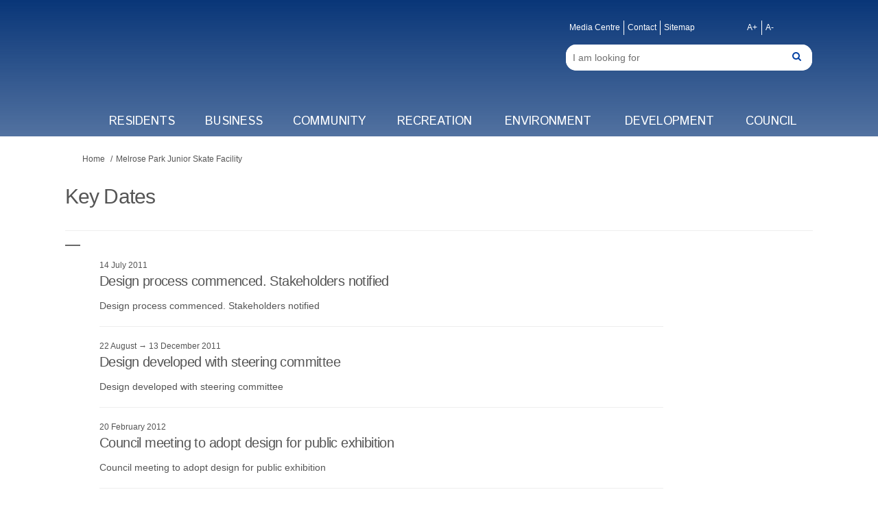

--- FILE ---
content_type: text/html; charset=utf-8
request_url: https://yoursay.bmcc.nsw.gov.au/melroseparkjuniorskate/widgets/27015/key_dates
body_size: 10603
content:
<!DOCTYPE html>
<html lang='en' xml:lang='en'>
<head>
<meta content='IE=edge' http-equiv='X-UA-Compatible'>
<meta content='text/html; charset=utf-8' http-equiv='Content-type'>
<meta content='width=device-width' name='viewport'>
<link href='https://s3-ap-southeast-2.amazonaws.com/ehq-production-australia/754f4bdbcae059800d95124cdef1a7f15d94dcd4/image_stores/favicons/000/001/827/original/favicon-196x196.png?1528935495' rel='icon' type='image/ico'>

<meta name="csrf-param" content="authenticity_token" />
<meta name="csrf-token" content="Or56Vpo2sHzCyecYTYsH5TEo29QEh8Dn6Aw7FpJjEQ/85eSvl9ghKjhCksNhEHIALhJlT6+bueYAwspcWC1Arg==" />

<meta content='Over the past 6 months, Council has been exploring the possibility of a Junior Skate facility at Melrose Park, North Katoomba. A draft design has been developed and is now on public exhibition for comment This proposal has arisen from an identified need for a family' name='description'>

<title>
Key Dates | Melrose Park Junior Skate Facility | Blue Mountains Have Your Say

</title>

<span data-reporting-params='{&quot;authenticity_token&quot;:&quot;yOKkVg7fLAqSM1OrnncWsMowDXSEZDKrDMhi6S/SOfoOuTqvAzG9XGi4JnCy7GNV1Qqz7y94S6rkBpOj5ZxoWw==&quot;,&quot;referrer&quot;:null,&quot;type&quot;:&quot;InformedVisit&quot;,&quot;logger&quot;:{&quot;page_id&quot;:&quot;3664&quot;,&quot;page_type&quot;:&quot;Project&quot;,&quot;item_type&quot;:&quot;key_dates&quot;,&quot;item_id&quot;:&quot;&quot;,&quot;user_type&quot;:&quot;AnonymousUser&quot;,&quot;user_id&quot;:2104031393,&quot;visited_url&quot;:&quot;https://yoursay.bmcc.nsw.gov.au/melroseparkjuniorskate/widgets/27015/key_dates&quot;,&quot;site_id&quot;:264}}' data-src='https://d569gmo85shlr.cloudfront.net/assets/analytics-a39e0c8e39dd35eedafc5121e3b8425c78f2e46b4832e1bf9fcc1b201b8119ac.js' id='ehq-analytics'></span>

<link rel="stylesheet" media="screen,print" href="https://d569gmo85shlr.cloudfront.net/assets/new_default/default-440995c751007ba2c1cb1071abd29395bad42c0feff0f20f5902e21ab114a30a.css" />
<link rel="stylesheet" media="screen" href="https://d569gmo85shlr.cloudfront.net/assets/froala_editor/froala_style-348b2d56811b09126581acf45f6a6c298ee7846478427945ed487a536b8d46d6.css" />
<link rel="stylesheet" media="screen" href="https://cdnjs.cloudflare.com/ajax/libs/font-awesome/6.7.2/css/all.min.css" />
<link rel="stylesheet" media="screen" href="https://d569gmo85shlr.cloudfront.net/assets/new_default/sign_up-de60135618170ec113fc959da8e1e393673a99b5c565ad19488fd80e3e5a40b5.css" />
<link rel="stylesheet" media="screen" href="https://d569gmo85shlr.cloudfront.net/assets/user-dropdown-bee99507fe7495c0f5ffe5de88a85b6e09f21963d220aa2a9c16926a7ba4dc5c.css" />
<link rel="stylesheet" media="screen" href="https://d569gmo85shlr.cloudfront.net/assets/user-profile/icon-3cbbfec04bf53e713bbca1798e26001c9a1cc255daf08ae388b133dd6f3b6e75.css" />
<link rel="stylesheet" media="screen" href="https://d569gmo85shlr.cloudfront.net/assets/user-profile/settings-711a6e534a3868976356e9496565f663dba12192c1fd7e597cfc2e9cd33957af.css" />
<link rel="stylesheet" media="screen" href="https://d569gmo85shlr.cloudfront.net/assets/new_cookie_consent-8fdf8278d291769a36eb5af4f7020b72a3d77ddaae2174ada55659de64110bb9.css" />
<!--[if IE]>
<link rel="stylesheet" media="screen,print" href="https://d569gmo85shlr.cloudfront.net/assets/new_default/iefix-07386916e5690c6766e857380d5ec028e3f0c6be997b2277e9badbd009e07f38.css" />
<link rel="stylesheet" media="screen,print" href="https://d569gmo85shlr.cloudfront.net/assets/border_radius_pie-32f298dfbe2eb24cc53e1ba5e6a543c3be7409a4a95e56054a5fafecead4aafa.css" />
<script>
  if(typeof String.prototype.trim !== 'function') {
   String.prototype.trim = function() {
    return this.replace(/^\s+|\s+$/g, '');
    }
  }
</script>
<![endif]-->
<!--[if IE 6]>
<link href='/assets/ie6.css' rel='stylesheet'>
<![endif]-->

<span data-client-side='true' data-demo='false' data-ehq-analytics-toggle-status='true' data-ga-setting-latest-old-tracking-id='G-93EXG27Q34' data-ga-setting-latest-tracking-id='G-R71DRH1YGZ' data-ga-setting-old-tracking-id='UA-2679674-9' data-ga-setting-tracking-id='UA-2679674-17' data-google-analytics-account='' data-google-analytics-account-present='false' data-new-cookie-consent-manager='true' data-property-name='ehq_public' data-traffic-tracking-enabled='false' id='google-analytics-data'></span>
<!-- / GA_SETTING["public"] returns a hash. When hash is used inside data attribute in HAML, it'll iterate through all the keys and prefixs the keys with "ga_settings" -->
<!-- / GA_SETTING["public"] has "old_tracking_id", "tracking_id" keys -->

<!-- Hack to get rid of quotes, can figure out alternatives later -->
<link href='' rel='stylesheet' type='text/css'>
<link href='https://d569gmo85shlr.cloudfront.net/29557/theme/project/8e1995556b1c0f191f13fa011145274b.css' rel='stylesheet' type='text/css'>


</head>
<body class='widget_key_dates index ehq-widget_key_datesindex ehq-264 body-footer-padding' data-page-id='3664' data-page-type='widget_key_dates.index' data-region='AUSTRALIA' data-site-id='264' data-theme-color='#0340a3' data-user-id='2104031393' data-user-type='AnonymousUser' style=''>

<!-- / Transform image with imgix in production -->
<div class='fade modal user-profile-modal' data-backdrop='static' data-keyboard='false' data-logo-alt='Blue Mountains Have Your Say' data-logo-url='https://ehq-production-australia.imgix.net/e55beedb17bc23a088d14ac8bbeb5be1a3f5a2d9/image_stores/logos/000/001/827/original/2CLogo_WhiteBackground_Sq_5.jpg?auto=compress%2Cformat&amp;h=50&amp;max-w=300' data-script='/UserProfile.9161dc40d8bdc29d0961.bundle.js' data-spinner-alt='Loading' data-spinner-path='https://d569gmo85shlr.cloudfront.net/assets/ajax-loader-3470ff65e4074cbdc797a069b5ee6a5a7196fe558f31ea826cca4a699137b40c.gif' id='UserProfileModal' role='region' tabindex='-1'>
<div class='modal-dialog' role='document'>
<div class='modal-content'>
<div class='clearfix edit-profile modal-header'>
<button aria-label='Close' class='pull-right close' data-dismiss='modal' type='button'>
<span aria-hidden>
&times;
</span>
</button>
</div>
<div class='modal-body user-profile-modal' id='UserProfileEntry'></div>
</div>
</div>
</div>

<span data-is-development='false' data-is-production='true' id='env-data'></span>
<div id='accessibility-menu'>
<div class='access-menu' role='navigation'>
<button accessKey='0' aria-expanded='false' class='access-menu-visibility'>
Skip To
</button>
<div class='access-menu-container'>
<ul class='access-menu__headings'>
<li>
<a class='heading--item' href='#start-of-content' tabIndex='0'>
Skip to main content
</a>
</li>
<li><a title="Jump to navigation" target="_self" class="offscreen_jump_link heading--item" href="#mnav">Jump to navigation</a></li>

<li>
<a class='heading--item' href='#search-query' tabIndex='0'>
Search
</a>
</li>
</ul>
</div>
</div>

</div>

<div id="ie6_unsupported_wrapper" aria-hidden="true">
  <div id="ie6_unsupported">
    <p style="text-align:center">IE10 and below are not supported.</p>
    <div class="compatible_browsers">
      <a class="chrome" href="https://www.google.com/chrome " title="Google Chrome">Google Chrome</a>
      <a class="firefox" href="http://www.mozilla.org/en-US/firefox/new/" title="Mozilla Firefox">Mozilla Firefox</a>
    </div>
    <p style="position:relative; top:-30px;text-align:center">Contact us for any help on browser support</p>
  </div>
</div>

<!-- This file is a placeholder for themes to override, if it requires including of any theme specific markup outside global container -->


<meta name="google-site-verification" content="dWdX8H3xqTHqevakDl78mY8N-CsT0KVZLZsedOuJjpY" />
<link href="https://fonts.googleapis.com/css?family=Istok+Web:400,700" rel="stylesheet">
<link rel="stylesheet" media="screen" href="https://cdnjs.cloudflare.com/ajax/libs/font-awesome/4.6.1/css/font-awesome.min.css" />
<div class="customheader">
 <div class="mobile">
  <div class="menubar">
            <i class="fa fa-search "></i>
            <i class="fa fa-bars"></i>
            <span class="close"><i class="fa fa-close" ></i></span>
   <div class="searchcontainer">
				<form accept-charset="UTF-8" action="/search" method="get" class="navbar-form" role="search"><div class="form-group"><input type="text" id="search-input" name="query" class="form-control search-input" aria-label="Search" placeholder="I am looking for"><button type="submit" class="fa fa-search form-control" title="Search"><span class="sr-only">Search</span></button></div></form>
			</div>
         </div>
 </div>
	<div class="container">
		<div class="logo">
			<a href="/"><img src="https://www.bmcc.nsw.gov.au/themes/bmcc/images/BMCC_logo.png" alt=""></a>
		</div>
		<div class="toplinksandregistration">
			<div class="toplinks">
				<ul class="header-quicklinks horizontal-link-list">
                            <li><a href="https://www.bmcc.nsw.gov.au/media-centre" target="_blank">Media Centre</a></li>
                            <li><a href="https://www.bmcc.nsw.gov.au/contact-us" target="_blank">Contact</a></li>
                            <li><a href="https://www.bmcc.nsw.gov.au/sitemap" target="_blank">Sitemap</a></li>
                </ul>
                <ul class="header-fonts horizontal-link-list">
                    <li><a href="#" class="bigger-fonts">A+</a></li>
                    <li><a href="#" class="smaller-fonts">A-</a></li>
                </ul>
			</div>
			<div class="searchcontainer">
				<form accept-charset="UTF-8" action="/search" method="get" class="navbar-form" role="search"><div class="form-group"><input type="text" id="search-input" name="query" class="form-control search-input" aria-label="Search" placeholder="I am looking for"><button type="submit" class="fa fa-search form-control" title="Search"><span class="sr-only">Search</span></button></div></form>
			</div>
			<div class="signin desktop">
   <ul class="header-link-items">
     <li class="header-link-sign-up-item"><a href="/login">Sign In</a></li>
    <li class="header-link-sign-up-item"><a href="/register">Register</a></li>
   </ul>
			</div>
		</div>
<nav class="mainnav">
	<ul>	
			<li><a href="https://www.bmcc.nsw.gov.au/residents" target="_blank">Residents</a></li>
			<li><a href="https://www.bmcc.nsw.gov.au/business" target="_blank">Business</a></li>
			<li><a href="https://www.bmcc.nsw.gov.au/community" target="_blank">Community</a></li>
			<li><a href="https://www.bmcc.nsw.gov.au/recreation" target="_blank">Recreation</a></li>
			<li><a href="https://www.bmcc.nsw.gov.au/environment" target="_blank">Environment</a></li>
			<li><a href="https://www.bmcc.nsw.gov.au/development" target="_blank">Development</a></li>
			<li><a href="https://www.bmcc.nsw.gov.au/council" target="_blank">Council</a></li>
  <div class="signin mobile">
   <ul class="header-link-items mobileheader-link-items">
     <li class="header-link-sign-up-item"><a href="/login">Sign In</a></li>
    <li class="header-link-sign-up-item"><a href="/register">Register</a></li>
   </ul>
			</div>
	</ul>
</nav>

	</div>
</div>
<style>
/*hide elements*/
footer .ehq-participant-footer,
.footer .ehq-participant-footer,
 #footer .ehq-participant-footer,
 header .ehq-participant-header {
display:none;
}

.mobile {
display:none;
}
 
 .customheader .container,
 .customfooter .container {
  max-width: 85%;
    width: 85%;
  margin:auto;
 }


.customheader {
color: #FFFFFF;
background-color: rgba(9,54,120,0.7);
background: -moz-linear-gradient(270deg,#093678 0%,rgba(9,54,120,0.7) 100%);
background: -webkit-gradient(linear,left top,left bottom,color-stop(0%,#072a60),color-stop(100%,rgba(9,54,120,0.7)));
background: -webkit-linear-gradient(270deg,#093678 0%,rgba(9,54,120,0.7) 100%);
background: -o-linear-gradient(270deg,#093678 0%,rgba(9,54,120,0.7) 100%);
background: -ms-linear-gradient(270deg,#093678 0%,rgba(9,54,120,0.7) 100%);
background: linear-gradient(180deg,#093678 0%,rgba(9,54,120,0.7) 100%);
filter: progid:DXImageTransform.Microsoft.gradient(startColorstr='#093678',endColorstr='#0000ff',GradientType=0);
-webkit-transition: background 0.3s;
-moz-transition: background 0.3s;
-ms-transition: background 0.3s;
-o-transition: background 0.3s;
transition: background 0.3s;
 padding: 30px 0 0 0;
 line-height:24px;
 font-size: 16px;
  font-family: "Arial-Regular",Arial,Verdana,sans-serif !important;
}

.customheader .logo {
float:left;
width:140px;
margin-left:60px;
}

.customheader .toplinksandregistration {
float:right;
width:33%;
}

.customheader .horizontal-link-list {
display: table;
margin: 0;
padding: 0;
list-style: none;
vertical-align: middle;
list-style:none;
float:left;
}

.customheader .horizontal-link-list > li {
display: table-cell;
padding: 0;
border-left: 1px solid;
border-color: #FFFFFF;
margin:0;
line-height: 1.42857143;
}

.horizontal-link-list > li:first-child {
border-left: none;
}
.customheader .horizontal-link-list > li a {
color: #FFFFFF;
padding: 2px 5px;
font-size: 12px;
font-family: "Arial-Regular",Arial,Verdana,sans-serif;
display:block;
}

.customheader .header-fonts {
 float:right;
 width:50px;
 margin-right:50px;
}

.customheader .searchcontainer {
 clear:both;
 padding-top:2px;
}

.customheader .navbar-form {
padding: 0;
border: 0;
-webkit-border-radius: 15px;
-moz-border-radius: 15px;
border-radius: 15px;
background:#fff;
overflow:hidden;
position:relative;
margin-top:12px;
margin-bottom:12px;
}

.customheader .navbar-form .form-group {
 display:block;
 width:100%;
 margin-bottom:0;
}

.customheader .navbar-form .form-group input[type="text"] {
 width:100%;
 height:38px;
 padding-left:10px;
 }
 
 .customheader .form-control {
    display: block;
    width: 100%;
    height: 34px;
    padding: 6px 12px;
    font-size: 14px;
    line-height: 1.428571429;
    color: #555555;
    vertical-align: middle;
    background-color: #ffffff;
    border: 1px solid #cccccc;
    border-radius: 4px;
    -webkit-box-shadow: inset 0 1px 1px rgb(0 0 0 / 8%);
    box-shadow: inset 0 1px 1px rgb(0 0 0 / 8%);
    -webkit-transition: border-color ease-in-out 0.15s, box-shadow ease-in-out 0.15s;
    transition: border-color ease-in-out 0.15s, box-shadow ease-in-out 0.15s;
}

.customheader .form-control {
 border:0;
 box-shadow:none;
}
 


.customheader .fa-search.form-control {
 width:auto;
 position:absolute;
 right:10px;
 top:0px;
}
 
 .form-control:focus {
    border-color: #66afe9;
    outline: 0;
}
 
 .navbar-form .fa-search {
    padding: 3px 6px 3px;
    color: #0340a3;
    background-color: #fff;
}

.customheader .signin {
 min-height:40px;
}

.customheader .signin ul.header-link-items {
list-style:none;
margin:0;
padding-left:0;
position:relative;
font-family: "Open Sans" !important;
font-size:16px;
}
 
 .customheader .signin ul.header-link-items li {
  font-family: "Arial-Regular",Arial,Verdana,sans-serif !important;
 }

.customheader .signin ul.header-link-items li a{
color:#fff;
}

.customheader .signin ul.header-link-items li a:hover,
.customheader .signin ul.header-link-items li a:visited,
.customheader .signin ul.header-link-items li a:focus {
 color:#fff !important;
}

.customheader .signin ul.header-link-items li a .sub-arrow {
display:none;
}

.customheader .signin ul.header-link-items li.dropdown ul.dropdown-menu {
left:0 !important;
right:auto !important;
background-color: #FFF;
border: 1px solid #0340a3;
border-radius: 0px;
min-width:180px;
box-shadow:none;
}

.customheader .signin ul.header-link-items li.dropdown ul.dropdown-menu a {
color:#555;
}

.customheader .signin ul.header-link-items li.dropdown ul.dropdown-menu  a:visited {
color:#555 !important;
}


.customheader .signin ul.header-link-items li.dropdown ul.dropdown-menu  a:hover {
background:#004990;
color:#fff !important;
}



.customheader .dropdown-menu>li:first-child>a {
border-top: 0;
}

.customheader .dropdown-menu>li>a {
padding: 10px;
color: #555;
background: transparent;
border-top: 1px solid #0340a3;
display: block;    
clear: both;
font-weight: normal;
line-height: 1.42857143;
white-space: nowrap;
}

.customheader .dropdown-menu>li>a:hover,
.customheader .dropdown-menu>li>a:visited {
color:#555;
}

.header-link-sign-up-item {
display:none;
}

.customheader .signin .header-link-items .header-link-sign-up-item {
position:relative;
float:left;
}

.customheader .signin .header-link-items .header-link-sign-up-item a {
padding:20px 10px; 
}

.customheader .signin .header-link-items .header-link-sign-up-item:last-child::before {
   position: absolute;
   top: 0px;
   bottom: 0;
   left: 0px;
   height: 14px;
   margin: auto;
   border-left: 1px solid #fff;
   content: "";
   padding-right: 25px;
}

.customheader .mainnav {
clear:both;
padding-top:0px;
}

.customheader .mainnav ul {
display: table;
float: none;
width: 100%;
margin-left: auto;
margin-right: auto;
list-style:none;
margin-bottom:0;
}

.customheader .mainnav ul li {
display: table-cell;
float: none;
}

.customheader .mainnav ul li a { 
color: #FFFFFF;
text-transform: uppercase;
font-size:18px;
font-family: 'Istok Web', sans-serif;
position: relative;
display: block;
padding: 10px 15px;
text-align:center;
}

.customheader .mainnav ul li a:hover {
background-color: #F3F3F3;
color: #093678;
outline: none;
text-decoration:none;
}

.footer,
.customfooter {
background-color: #093678;
padding-top:30px;
color:#fff;
font-size:15px;
font-family: "Arial-Regular",Arial,Verdana,sans-serif !important;
}

.customfooter p {
font-family: "Arial-Regular",Arial,Verdana,sans-serif !important;
 margin:0 0 11px 0;
}

.customfooter .container,
.footer .customfooter .container {
padding-left:15px;
padding-right:15px;
}

.customfooter .container-wrapper.mountain-light-blue {
    background-color: #5279A9;
}

.customfooter .link-strip .navfooter {
display: table;
width: 100%;
float: none;
margin: 0;
border: none;
list-style:none;
padding-left:0;
}

.customfooter .link-strip .navfooter > li {
display: table-cell;
text-align: center;
vertical-align: middle;
float: none;
}

.customfooter .link-strip .navfooter > li > a {
display: block;
padding: 15px 10px 15px 0;
text-align: left;
color:#fff;
}

.customfooter .footerrow {
padding-top:30px; 
padding-bottom:30px; 
margin-left:0;
margin-right:0;
overflow:hidden;
}

.customfooter .footerrow .container {
padding-left:0;
padding-right:0;
}

.customfooter h4 {
font-size:19px;
position: relative;
padding-bottom: 10px !important;
display:inline-block;
color:#fff;
margin:0 0 10px 0;
 font-weight:500;
}
 
 body.projects .customfooter h4,
 body.static_pages  .customfooter h4,
  .customfooter h4 {
  color:#fff !important;
 }

.customfooter h4::after {   
background-color: #FC5A3C !important;
position: absolute;
content: ' ';
left: 0;
bottom: 0;
height: 3px;
width: 60%;
-webkit-transition: all 0.5s;
-moz-transition: all 0.5s;
-ms-transition: all 0.5s;
-o-transition: all 0.5s;
transition: all 0.5s;
}

.customfooter p.blockheader {
padding-top:20px;
}

.customfooter ul.quicklinks {
list-style:none;
margin:0;
padding:0;
}

.customfooter ul.quicklinks li a,
.customfooter ul.quicklinks li a:hover {
color:#fff;
}
 
.bg-dark-mountain-blue {
background-color: #072a60 !important;
 clear:both;
}

.customfooter a,
.customfooter a:hover,
.customfooter a:focus,
.customfooter a:visited {
color:#fff !important;
}

.customfooter .col-md-6 {
width: 50%;
float:left;
padding-left: 0px;
padding-right: 0px;
}

.customfooter .row .row {
margin-left:0;
margin-right:0;
}

.footer.sticky-footer {
padding-top:0;
}

.customfooter .quicklinkscontainer {
padding-left: 30px;
padding-bottom: 30px;
border-left: 1px solid #5279A9;
padding-top:30px;
}

.customfooter .col-md-8 {
   width: 66.66666667%;
   float:left;
}

.customfooter .col-md-4 {
   width: 33.33333333%;
   float:left;
}

@media (max-width: 767px) {
 .customheader .container,
 .customfooter .container {
  max-width: 100%;
    width: 100%;
 }

 
 
.customheader {
padding-top:10px;
padding-bottom:10px;
 min-height:160px;
}

.customheader .container {
padding-top:30px;
padding-bottom:30px;
}

.desktop {
display:none;
}

.customheader .logo {
float: left;
width: 140px;
margin-left: 20px;
}

.toplinksandregistration {
display:block;
}

.toplinksandregistration .toplinks {
display:none;
}

.toplinksandregistration .searchcontainer {
display:none;
}

.mainnav {
display:none;
position:absolute;
top:0;
right:0;
background:#112A63;
width:60%;
z-index:100000;
}

.customheader .mainnav ul {
display:block;
margin-left:0;
padding-left:0;
padding-top:40px;
background:#5279A9;
margin-top:0;
}

.customheader .mainnav ul .signin.mobile {
width:100%;
background:#112A63;
}

.customheader .mainnav ul li {
display: block;
float: none;
text-align:left;
border-top: 1px solid #F3F3F3;
background:#112A63;
}

.customheader .mainnav ul li a {
font-size:16px;
text-align:left;
}

.customheader .mainnav ul .signin.mobile ul {
padding-top:0;
background:transparent;
border-top: 1px solid #F3F3F3;
}

.customheader .mainnav ul .signin.mobile ul li {
border:none;
}

.customheader .mainnav ul .signin.mobile ul li ul li {
border-top: 1px solid #F3F3F3;
}

.customheader .mainnav ul .signin.mobile ul li ul li:first-child {
border:0;
}

.customfooter .container-wrapper.mountain-light-blue {
display:none;
}

.customfooter .footerrow .col-md-8 .col-md-6 {
float:none;
width:100%;
}

.bg-dark-mountain-blue .link-strip .navfooter {
display:inline-block;
padding-top:20px;
padding-bottom:20px;
}

.bg-dark-mountain-blue .link-strip .navfooter > li {
display:block;
float:none;
width:100%;
}

.bg-dark-mountain-blue .link-strip .navfooter > li a {
padding:8px 0 8px 0;
}

.footerrow.row .col-md-6 {
width:100%;
float:none;
}

.customfooter .footerrow .container {
padding-left:9px;
padding-right:9px;
}

.mobile {
display:block;
}

.menubar {
position: absolute;
right: 10px;
top: 5px;
color: #fff;
font-size: 27px;
z-index: 1000000;
}

.menubar span.close {
display: none;
z-index:1000001;
color:#fff !important;
opacity:1 !important;
font-size:27px;
cursor:pointer;
}

.menubar .fa-bars {
position:relative;
top:25px;
right:20px;
cursor:pointer;
}

.menubar  .fa-search {
position:relative;
top:25px;
right:50px;
cursor:pointer;
}

.customheader .signin ul.header-link-items li.dropdown ul.dropdown-menu a:visited,
.customheader .signin ul.header-link-items li.dropdown ul.dropdown-menu a {
color: #fff !important;
}

.customheader .signin .header-link-items .header-link-sign-up-item:last-child::before {
position: absolute;
top: 0px;
bottom: 0;
left: 0px;
height: 14px;
margin: auto;
border-left: 1px solid #fff;
content: "";
}

.customheader .mainnav ul li a:hover {
background:transparent;
}

.customheader .signin ul.header-link-items li.dropdown ul.dropdown-menu {
display:none;
}

.searchcontainer {
position:absolute;
top:50px;
right:10px;
width:250px;
display:none;
}

.footer,
.customfooter {
font-size:14px;
}

.customfooter p {
font-size:14px;
}

.customfooter p span.time {
display:block;
}

.customfooter .col-md-8 {
width: 50%;
float:left;
padding-left: 0px;
padding-right: 0px;
}

.customfooter .col-md-4 {
width: 50%;
float:left;
padding:0;
border:0;
}

.customfooter .footerrow .col-md-8 .col-md-6.telephone {
padding-top:20px;
}
}

/* CTA button on homepage */
.card-list__cta {
 background: #FC5A3C !important;
 border-radius: 4px;
 padding: 8px 20px;
 font-weight: 400;
 border: 1px solid #FC5A3C;
 font-size: 20px;
}

.card-list__cta:hover {
 background: white !important;
 color: #FC5A3C !important;
 text-decoration: none;
}
</style>
<div class='global-container' id='global-container'>
<!-- / the above id is used for initializing readspeaker. Class is used for styling. -->
<div aria-label='header' class='header-container' role='banner'>
<div id='header'></div>
<link rel="stylesheet" media="screen" href="https://cdn.jsdelivr.net/npm/metismenujs@1.2.0/dist/metismenujs.min.css" />
<script src="https://cdn.jsdelivr.net/npm/metismenujs@1.2.0/dist/metismenujs.min.js"></script>
<link rel="stylesheet" media="screen" href="https://cdn.jsdelivr.net/npm/boxicons@2.0.5/css/boxicons.min.css" />
<link rel="stylesheet" media="screen" href="https://d569gmo85shlr.cloudfront.net/assets/new_default/participant-header-and-footer-styles-04253cbd51580c7fcc12f0029ecd6fb30b45292a595f9676a4ed7babd1939d1f.css" />
<script src="https://d2k6vqqw1sr4q.cloudfront.net/webpack/participant_header_section-1765278444073.bundle.js"></script>
<div class='container breadcrumb'>
<div class='crumb col-lg-9 col-sm-7 clearfix'>
<nav aria-label='breadcrumb'>
<p class='sr-only' id='breadcrumblabel'>You are here:</p>
<ul>
<li><a href="/" aria-current=&quot;page&quot; >Home</a></li><li><a href="/melroseparkjuniorskate" aria-current=&quot;page&quot; >Melrose Park Junior Skate Facility</a></li>
</ul>
</nav>
</div>

<link rel="stylesheet" media="screen" href="https://d569gmo85shlr.cloudfront.net/assets/user-dropdown-bee99507fe7495c0f5ffe5de88a85b6e09f21963d220aa2a9c16926a7ba4dc5c.css" />
<link rel="stylesheet" media="screen" href="https://d569gmo85shlr.cloudfront.net/assets/user-profile/icon-3cbbfec04bf53e713bbca1798e26001c9a1cc255daf08ae388b133dd6f3b6e75.css" />
<link rel="stylesheet" media="screen" href="https://d569gmo85shlr.cloudfront.net/assets/user-profile/settings-711a6e534a3868976356e9496565f663dba12192c1fd7e597cfc2e9cd33957af.css" />
</div>

</div>
<div class='container main-container' id='start-of-content' role='main'>
<noscript class='noscript-survey'>
<p>Some content on this page may not display correctly. Please enable JavaScript in your browser&#39;s settings and refresh the page.</p>
</noscript>

<div class='clearfix'></div>
<div id='yield'>
<div class='col-lg-12'>
<div class='page-header'>
<h1>Key Dates</h1>
</div>
<div class='all-keydates'>
<div class='keydate-wrap'>
<a name='2467'></a>
<div class='keydate-wrap2'>
<div class='nomargin keydate__date'>14 July 2011</div>
<h2 class='keydate__heading'>Design process commenced. Stakeholders notified</h2>
<div class='fr-view'>Design process commenced. Stakeholders notified</div>
</div>
</div>
<div class='keydate-wrap'>
<a name='2468'></a>
<div class='keydate-wrap2'>
<div class='nomargin keydate__date'>22 August &rarr; 13 December 2011</div>
<h2 class='keydate__heading'>Design developed with steering committee</h2>
<div class='fr-view'>Design developed with steering committee</div>
</div>
</div>
<div class='keydate-wrap'>
<a name='2469'></a>
<div class='keydate-wrap2'>
<div class='nomargin keydate__date'>20 February 2012</div>
<h2 class='keydate__heading'>Council meeting to adopt design for public exhibition</h2>
<div class='fr-view'>Council meeting to adopt design for public exhibition</div>
</div>
</div>
<div class='keydate-wrap'>
<a name='2470'></a>
<div class='keydate-wrap2'>
<div class='nomargin keydate__date'>28 February &rarr; 29 March 2012</div>
<h2 class='keydate__heading'>Public Exhibition of draft design</h2>
<div class='fr-view'>Public Exhibition of draft design</div>
</div>
</div>
<div class='keydate-wrap'>
<a name='2471'></a>
<div class='keydate-wrap2'>
<div class='nomargin keydate__date'>21 March 2012</div>
<h2 class='keydate__heading'>public information session at Melrose Park 4-7 PM</h2>
<div class='fr-view'>public information session at Melrose Park 4-7 PM</div>
</div>
</div>
<div class='keydate-wrap'>
<a name='2472'></a>
<div class='keydate-wrap2'>
<div class='nomargin keydate__date'>01 April &rarr; 27 April 2012</div>
<h2 class='keydate__heading'>Feedback from exhibition collated. Design modified if required.</h2>
<div class='fr-view'>Feedback from exhibition collated. Design modified if required.</div>
</div>
</div>
<div class='keydate-wrap'>
<a name='2473'></a>
<div class='keydate-wrap2'>
<div class='nomargin keydate__date'>14 May 2012</div>
<h2 class='keydate__heading'>Report presented to Council meeting on exhibition. Councillor consider if proceed. </h2>
<div class='fr-view'>Report presented to Council meeting on exhibition. Councillor consider if proceed. </div>
</div>
</div>
<div class='keydate-wrap'>
<a name='2474'></a>
<div class='keydate-wrap2'>
<div class='nomargin keydate__date'>14 May 2012</div>
<h2 class='keydate__heading'>Report presented to Council meeting on exhibition. Councillor consider if proceed. </h2>
<div class='fr-view'>Report presented to Council meeting on exhibition. Councillor consider if proceed. </div>
</div>
</div>
</div>
</div>

<div class='clearfix'></div>
</div>
<div class='clearfix'></div>
</div>
</div>
<div class='footer sticky-footer' role='contentinfo'>
<div id='footer'></div>
<script src="https://d2k6vqqw1sr4q.cloudfront.net/webpack/participant_footer_section-1765278444073.bundle.js"></script>

<div class="customfooter">
		<div class="container-wrapper mountain-light-blue">
            <div class="container">
                <div class="link-strip">
                    <nav role="navigation">                        
                        <ul class="menu navfooter ">
                            <li><a href="https://www.bmcc.nsw.gov.au/residents" target="_blank" >Residents</a></li>
	                        <li><a href="https://www.bmcc.nsw.gov.au/business" target="_blank" >Business</a></li>
	                        <li> <a href="https://www.bmcc.nsw.gov.au/community" target="_blank" >Community</a></li>
	                        <li><a href="https://www.bmcc.nsw.gov.au/recreation" target="_blank" >Recreation</a></li>
	                        <li><a href="https://www.bmcc.nsw.gov.au/environment" target="_blank" >Environment</a></li>
	                        <li><a href="https://www.bmcc.nsw.gov.au/development" target="_blank" >Development</a></li>
	                        <li><a href="https://www.bmcc.nsw.gov.au/council" target="_blank" rel="" >Council</a></li>
                        </ul>
                     </nav>
                </div>
            </div>            
        </div>
        <div class="container">
        	<div class="row footerrow">
        	    	<div class="col-md-8">
        	    		<h4 >Council Offices</h4>
        	    		<div class="row">
        	    			<div class="col-md-6">
<p><strong>Katoomba</strong></p>
<p>2-6 Civic Place</p>
<p>Katoomba NSW 2780</p>
<p>Monday to Friday, <span class="time">8.30am to 5.00pm</span></p>

<p class="blockheader"><strong>Springwood</strong></p>
<p>104 Macquarie Rd</p>
<p>Springwood NSW 2777</p>
<p>Monday to Friday, <span class="time">9.00am to 5.00pm</span></p>
        	    			</div>	
        	    			<div class="col-md-6 telephone">
                              <p ><strong>Telephone</strong></p>
<p>Lower Mountains (02) 4723 5000</p>
<p>Upper Mountains (02) 4780 5000</p>
<p>International call 0011 61 2 4780 5000</p>


<p class="blockheader"><strong>Email</strong></p>
<p>council@bmcc.nsw.gov.au</p>


<p class="blockheader">ABN 52 699 520 223</p>
        	    			</div>	
        	    		</div>
        	    	</div>        	    	
        	    	<div class="col-md-4 quicklinkscontainer">
        	    		<h4>Quicklinks</h4>
              <ul class="quicklinks">
               <li><a href="/residents/jobs" target="_blank" rel="" class="job" >Jobs</a></li>
                        <li><a href="https://www2.bmcc.nsw.gov.au/ePathway/Production/Web/Payments/PaymentTypes.aspx" target="_blank" rel="" class="money">Pay</a></li>
                        <li>
        <a href="https://www2.bmcc.nsw.gov.au/DATracking/Pages/XC.Track/SearchApplication.aspx" target="_blank" rel="" class="location">DA Tracker</a>
                  </li>
                        <li><a href="https://library.bmcc.nsw.gov.au/client/en_AU/default" target="_blank" rel="" class="pam">Library</a></li>
                        <li><a href="https://www.bmcc.nsw.gov.au/documents/forms" target="_blank" rel="" class="file-white" data-drupal-link-system-path="node/524">Forms</a></li>
                        <li><a href="https://www.bluemountainshaveyoursay.com.au/" target="_blank" rel="" class="layers">Have your say</a></li>
                        <li><a href="https://www.bmcc.nsw.gov.au/eservices" target="_blank" rel="" data-drupal-link-system-path="node/83">Report &amp; apply</a></li>
                        <li><a href="https://www.bmcc.nsw.gov.au/council/documents" target="_blank" rel="" class="layers" data-drupal-link-system-path="node/109">Documents</a></li>
                        <li><a href="https://www.bmcc.nsw.gov.au/visitor-information" target="_blank" rel="" class="pam" data-drupal-link-system-path="node/111">Visitor information</a></li>
              </ul>

        	    	</div>
        	    </div>
        </div>
        <div class="bg-dark-mountain-blue">
        	<div class="container">
        		<div class="link-strip">
<nav>
  <ul class="menu navfooter">
     <li><a href="/privacy" target="_self" >Privacy Policy</a></li>
     <li><a href="/moderation" target="_self" >Moderation Policy</a></li>
     <li><a href="/technical_support" target="_self" >Technical Support</a></li>
     <li><a href="/sitemap" target="_self" rel="" >Sitemap</a></li>
     <li><a href="/terms" target="_self" rel="">Terms and Conditions</a></li>
     <li><a href="/accessibility" target="_self" rel="" >Accessbility</a></li>
     <li><a href="https://www.bangthetable.com" target="_blank" rel="" >powered by EngagementHQ</a></li>
  </ul>
</nav>
</div>
        	</div>
        </div>
        <div class="footerrow row">
        	<div class="container">
        		<div class="col-md-6">
        			<p>Blue Mountains City Council © 2019</p>
        		</div>
        		<div class="col-md-6">
        			<p><a href="https://www.bmcc.nsw.gov.au/community/aboriginal-and-torres-strait-islander-community" target="_blank">The City of the Blue Mountains is located within the Country of the Darug and Gundungurra peoples</a></p>
        		</div>
        	</div>
        </div>
	</div>

<script src="https://ajax.googleapis.com/ajax/libs/jquery/2.2.4/jquery.min.js"></script> 
<!-- Remove inline script with source above
<script src="https://s3-ap-southeast-2.amazonaws.com/ehq-static-assets/bmcc_rebrand.js"></script>
-->
<script>
$(document).ready(function () {
  var timer = setInterval(function() {
    if ($(window).width() > 768) {
            $( ".login-and-search .dropdown" ).appendTo( $( ".header-link-items" ) );
            $( "#mnav .links-wrap .dropdown" ).appendTo( $( ".header-link-items" ) );
           if( $('.dropdown').length )// use this if you are using id to check
             {
                  $( ".header-link-sign-up-item" ).hide();
             }
           else {
             $( ".header-link-sign-up-item" ).show();
           }
      } else {
         $( ".login-and-search .dropdown" ).appendTo( $( ".mobileheader-link-items" ) );
            $( "#mnav .links-wrap .dropdown" ).appendTo( $( ".mobileheader-link-items" ) );
           if( $('.dropdown').length )// use this if you are using id to check
             {
                  $( ".header-link-sign-up-item" ).hide();
             }
           else {
             $( ".header-link-sign-up-item" ).show();
           }
      }
var originalSize = $('div').css('font-size');
 $( ".mobileheader-link-items .dropdown" ).click(function() {
  console.log("hekki");
 $(".customheader .signin ul.header-link-items li.dropdown ul.dropdown-menu").toggle();
});
   
   clearTimeout(timer);
  },4000);
 
   $( ".fa-bars" ).click(function() {
  $('.customheader .mainnav').show();
  $('.fa-bars').hide();
      $('.fa-search').hide();
  $('span.close').show();
    $('.mobile .searchcontainer').hide();
    
});
   
   $( "span.close" ).click(function() {
  $('.customheader .mainnav').hide();
  $('.fa-bars').show();
    $('.fa-search').show();
  $('span.close').hide();
});
 
  $( ".fa-search" ).click(function() {
   $('.mobile .searchcontainer').toggle();
});
 
  $('.bigger-fonts').click(function (event) {
 event.preventDefault();
 var currentSize = $('div, h1, p, ul, li, a').css('font-size');
 var currentSize = parseFloat(currentSize)*1.2;
  $('div, h1, p, ul, li, a').css('font-size', currentSize);
  return false;
});


 $('.smaller-fonts').click(function (event) {
            var currentFontSize = $('div, h1, p, ul, li, a').css('font-size');
  var currentSize = $('div, h1, p, ul, li, a').css('font-size');
  var currentSize = parseFloat(currentSize)*0.8;
  $('div, h1, p, ul, li, a').css('font-size', currentSize);
  return false;
});
 

});	
</script>
</div>

<span data-environment='page_id=3664&amp;site_id=264' data-external-link='(External link)' id='shared-env'></span>

<script src="https://d569gmo85shlr.cloudfront.net/assets/monitoring-fa302f1ff23bc6acc9a4925c3e205d9a574a1e74a4a9ccc7cf769985570359c3.js"></script>
<script src="https://d569gmo85shlr.cloudfront.net/assets/new_default/default-vendor-b8fc56cf03aa0edc895450eadd69afe5223eedc394d9e6ea34c8de9820f3a9c6.js" debug="false"></script>
<script src="https://d569gmo85shlr.cloudfront.net/assets/new_default/default-5a3b68fd9e88b75913e525a221f23f7d8a240eb8c5c58366427ee630a4a68aa0.js"></script>
<script data-consent='analytics' data-main='google-analytics' data-src='https://d569gmo85shlr.cloudfront.net/assets/google_analytics-d785ccc797e21ba2c5b5589c57c4db0c79cd4cd31b15960e5c1c332a9517726f.js'></script>
<input type="hidden" name="t-redactor-title" id="t-redactor-title" value="Rich text editor" autocomplete="off" />
<input type="hidden" name="current-site-pp" id="current-site-pp" value="privacy" autocomplete="off" />
<input type="hidden" name="current-site-toc" id="current-site-toc" value="terms" autocomplete="off" />
<script src="https://d569gmo85shlr.cloudfront.net/assets/user_profile-84b28bae21c92a662342bcf248a3f43b09e66f7e1b7165d970c7125c65e08215.js"></script>
<script src="https://d569gmo85shlr.cloudfront.net/assets/accessibility-dbaead5585533b4b1b5a9fe53b2ea15098d832c3a64c2b351cae0686b6c5d805.js"></script>
<script src="https://cdnjs.cloudflare.com/ajax/libs/jquery.smartmenus/1.0.0/jquery.smartmenus.min.js"></script>
<script src="https://d569gmo85shlr.cloudfront.net/assets/unsplash-ea08949798d7a59edb8e5129864cb5b944815ce85d83d30f1658672e9ad541fd.js"></script>
<script src="https://d569gmo85shlr.cloudfront.net/assets/user_profile-84b28bae21c92a662342bcf248a3f43b09e66f7e1b7165d970c7125c65e08215.js"></script>
<script src="https://d569gmo85shlr.cloudfront.net/assets/bondi/header-7bef5a82edf8e0d2fb76b57fd36a1951f27f3ff74899dd40b7fc4b7433cffd5a.js"></script>

<!-- This file is a placeholder for themes to override, if it requires including of any theme specific javascripts -->



<script src="https://d569gmo85shlr.cloudfront.net/assets/konveio-c01090d8468bd630ea7f5b6754c2ca6ff98f8a4be3b8810f5650350dae47567b.js"></script>

<script src="https://d569gmo85shlr.cloudfront.net/assets/add_pfe_auth_cookie-f8b9a551789e46eaa2301b64b1d5a6f009e9a6046816cd31e145258e9451f000.js"></script>
<script src="https://d569gmo85shlr.cloudfront.net/assets/update_links_with_next-ebfe5b54634383d888e18643c06853503183b9f1f48af2f6c35fb91a0023993f.js"></script>
<script src="https://d569gmo85shlr.cloudfront.net/assets/add_pfe_ideas_cookie-093f8447396b8040b66f7892f0f1abda4d5b8321475db96472f980f273a8801e.js"></script>
</body>
</html>

